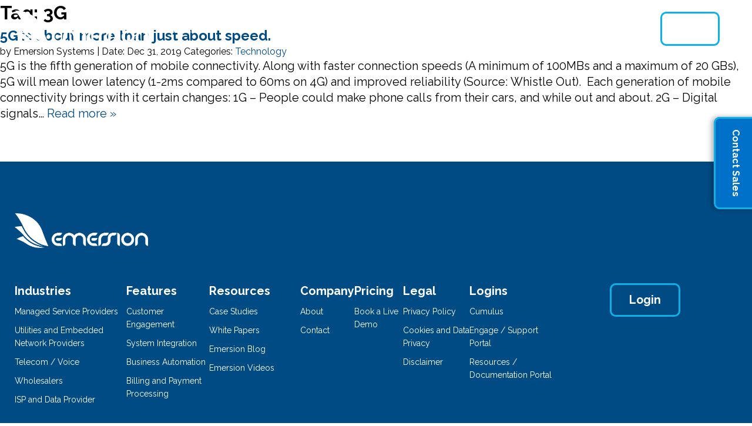

--- FILE ---
content_type: text/html; charset=UTF-8
request_url: https://www.emersion.com/blog/tag/3g/
body_size: 17020
content:
<!doctype html>
<html class="no-js" lang="">

<head>
  <meta charset="utf-8">
  <meta http-equiv="x-ua-compatible" content="ie=edge">
<script type="text/javascript">
/* <![CDATA[ */
 var gform;gform||(document.addEventListener("gform_main_scripts_loaded",function(){gform.scriptsLoaded=!0}),window.addEventListener("DOMContentLoaded",function(){gform.domLoaded=!0}),gform={domLoaded:!1,scriptsLoaded:!1,initializeOnLoaded:function(o){gform.domLoaded&&gform.scriptsLoaded?o():!gform.domLoaded&&gform.scriptsLoaded?window.addEventListener("DOMContentLoaded",o):document.addEventListener("gform_main_scripts_loaded",o)},hooks:{action:{},filter:{}},addAction:function(o,n,r,t){gform.addHook("action",o,n,r,t)},addFilter:function(o,n,r,t){gform.addHook("filter",o,n,r,t)},doAction:function(o){gform.doHook("action",o,arguments)},applyFilters:function(o){return gform.doHook("filter",o,arguments)},removeAction:function(o,n){gform.removeHook("action",o,n)},removeFilter:function(o,n,r){gform.removeHook("filter",o,n,r)},addHook:function(o,n,r,t,i){null==gform.hooks[o][n]&&(gform.hooks[o][n]=[]);var e=gform.hooks[o][n];null==i&&(i=n+"_"+e.length),gform.hooks[o][n].push({tag:i,callable:r,priority:t=null==t?10:t})},doHook:function(n,o,r){var t;if(r=Array.prototype.slice.call(r,1),null!=gform.hooks[n][o]&&((o=gform.hooks[n][o]).sort(function(o,n){return o.priority-n.priority}),o.forEach(function(o){"function"!=typeof(t=o.callable)&&(t=window[t]),"action"==n?t.apply(null,r):r[0]=t.apply(null,r)})),"filter"==n)return r[0]},removeHook:function(o,n,t,i){var r;null!=gform.hooks[o][n]&&(r=(r=gform.hooks[o][n]).filter(function(o,n,r){return!!(null!=i&&i!=o.tag||null!=t&&t!=o.priority)}),gform.hooks[o][n]=r)}}); 
/* ]]> */
</script>

  <meta name="viewport" content="width=device-width, initial-scale=1, shrink-to-fit=no"/>
  
        
  <title>3G &#8211; Emersion</title>
<meta name='robots' content='max-image-preview:large' />
<link rel='dns-prefetch' href='//www.googletagmanager.com' />
<link rel="alternate" type="application/rss+xml" title="Emersion &raquo; Feed" href="https://www.emersion.com/feed/" />
<link rel="alternate" type="application/rss+xml" title="Emersion &raquo; 3G Tag Feed" href="https://www.emersion.com/blog/tag/3g/feed/" />
<style id='wp-img-auto-sizes-contain-inline-css' type='text/css'>
img:is([sizes=auto i],[sizes^="auto," i]){contain-intrinsic-size:3000px 1500px}
/*# sourceURL=wp-img-auto-sizes-contain-inline-css */
</style>
<style id='wp-block-library-inline-css' type='text/css'>
:root{--wp-block-synced-color:#7a00df;--wp-block-synced-color--rgb:122,0,223;--wp-bound-block-color:var(--wp-block-synced-color);--wp-editor-canvas-background:#ddd;--wp-admin-theme-color:#007cba;--wp-admin-theme-color--rgb:0,124,186;--wp-admin-theme-color-darker-10:#006ba1;--wp-admin-theme-color-darker-10--rgb:0,107,160.5;--wp-admin-theme-color-darker-20:#005a87;--wp-admin-theme-color-darker-20--rgb:0,90,135;--wp-admin-border-width-focus:2px}@media (min-resolution:192dpi){:root{--wp-admin-border-width-focus:1.5px}}.wp-element-button{cursor:pointer}:root .has-very-light-gray-background-color{background-color:#eee}:root .has-very-dark-gray-background-color{background-color:#313131}:root .has-very-light-gray-color{color:#eee}:root .has-very-dark-gray-color{color:#313131}:root .has-vivid-green-cyan-to-vivid-cyan-blue-gradient-background{background:linear-gradient(135deg,#00d084,#0693e3)}:root .has-purple-crush-gradient-background{background:linear-gradient(135deg,#34e2e4,#4721fb 50%,#ab1dfe)}:root .has-hazy-dawn-gradient-background{background:linear-gradient(135deg,#faaca8,#dad0ec)}:root .has-subdued-olive-gradient-background{background:linear-gradient(135deg,#fafae1,#67a671)}:root .has-atomic-cream-gradient-background{background:linear-gradient(135deg,#fdd79a,#004a59)}:root .has-nightshade-gradient-background{background:linear-gradient(135deg,#330968,#31cdcf)}:root .has-midnight-gradient-background{background:linear-gradient(135deg,#020381,#2874fc)}:root{--wp--preset--font-size--normal:16px;--wp--preset--font-size--huge:42px}.has-regular-font-size{font-size:1em}.has-larger-font-size{font-size:2.625em}.has-normal-font-size{font-size:var(--wp--preset--font-size--normal)}.has-huge-font-size{font-size:var(--wp--preset--font-size--huge)}.has-text-align-center{text-align:center}.has-text-align-left{text-align:left}.has-text-align-right{text-align:right}.has-fit-text{white-space:nowrap!important}#end-resizable-editor-section{display:none}.aligncenter{clear:both}.items-justified-left{justify-content:flex-start}.items-justified-center{justify-content:center}.items-justified-right{justify-content:flex-end}.items-justified-space-between{justify-content:space-between}.screen-reader-text{border:0;clip-path:inset(50%);height:1px;margin:-1px;overflow:hidden;padding:0;position:absolute;width:1px;word-wrap:normal!important}.screen-reader-text:focus{background-color:#ddd;clip-path:none;color:#444;display:block;font-size:1em;height:auto;left:5px;line-height:normal;padding:15px 23px 14px;text-decoration:none;top:5px;width:auto;z-index:100000}html :where(.has-border-color){border-style:solid}html :where([style*=border-top-color]){border-top-style:solid}html :where([style*=border-right-color]){border-right-style:solid}html :where([style*=border-bottom-color]){border-bottom-style:solid}html :where([style*=border-left-color]){border-left-style:solid}html :where([style*=border-width]){border-style:solid}html :where([style*=border-top-width]){border-top-style:solid}html :where([style*=border-right-width]){border-right-style:solid}html :where([style*=border-bottom-width]){border-bottom-style:solid}html :where([style*=border-left-width]){border-left-style:solid}html :where(img[class*=wp-image-]){height:auto;max-width:100%}:where(figure){margin:0 0 1em}html :where(.is-position-sticky){--wp-admin--admin-bar--position-offset:var(--wp-admin--admin-bar--height,0px)}@media screen and (max-width:600px){html :where(.is-position-sticky){--wp-admin--admin-bar--position-offset:0px}}

/*# sourceURL=wp-block-library-inline-css */
</style><style id='wp-block-heading-inline-css' type='text/css'>
h1:where(.wp-block-heading).has-background,h2:where(.wp-block-heading).has-background,h3:where(.wp-block-heading).has-background,h4:where(.wp-block-heading).has-background,h5:where(.wp-block-heading).has-background,h6:where(.wp-block-heading).has-background{padding:1.25em 2.375em}h1.has-text-align-left[style*=writing-mode]:where([style*=vertical-lr]),h1.has-text-align-right[style*=writing-mode]:where([style*=vertical-rl]),h2.has-text-align-left[style*=writing-mode]:where([style*=vertical-lr]),h2.has-text-align-right[style*=writing-mode]:where([style*=vertical-rl]),h3.has-text-align-left[style*=writing-mode]:where([style*=vertical-lr]),h3.has-text-align-right[style*=writing-mode]:where([style*=vertical-rl]),h4.has-text-align-left[style*=writing-mode]:where([style*=vertical-lr]),h4.has-text-align-right[style*=writing-mode]:where([style*=vertical-rl]),h5.has-text-align-left[style*=writing-mode]:where([style*=vertical-lr]),h5.has-text-align-right[style*=writing-mode]:where([style*=vertical-rl]),h6.has-text-align-left[style*=writing-mode]:where([style*=vertical-lr]),h6.has-text-align-right[style*=writing-mode]:where([style*=vertical-rl]){rotate:180deg}
/*# sourceURL=https://www.emersion.com/wp-includes/blocks/heading/style.min.css */
</style>
<style id='wp-block-list-inline-css' type='text/css'>
ol,ul{box-sizing:border-box}:root :where(.wp-block-list.has-background){padding:1.25em 2.375em}
/*# sourceURL=https://www.emersion.com/wp-includes/blocks/list/style.min.css */
</style>
<style id='wp-block-paragraph-inline-css' type='text/css'>
.is-small-text{font-size:.875em}.is-regular-text{font-size:1em}.is-large-text{font-size:2.25em}.is-larger-text{font-size:3em}.has-drop-cap:not(:focus):first-letter{float:left;font-size:8.4em;font-style:normal;font-weight:100;line-height:.68;margin:.05em .1em 0 0;text-transform:uppercase}body.rtl .has-drop-cap:not(:focus):first-letter{float:none;margin-left:.1em}p.has-drop-cap.has-background{overflow:hidden}:root :where(p.has-background){padding:1.25em 2.375em}:where(p.has-text-color:not(.has-link-color)) a{color:inherit}p.has-text-align-left[style*="writing-mode:vertical-lr"],p.has-text-align-right[style*="writing-mode:vertical-rl"]{rotate:180deg}
/*# sourceURL=https://www.emersion.com/wp-includes/blocks/paragraph/style.min.css */
</style>
<style id='global-styles-inline-css' type='text/css'>
:root{--wp--preset--aspect-ratio--square: 1;--wp--preset--aspect-ratio--4-3: 4/3;--wp--preset--aspect-ratio--3-4: 3/4;--wp--preset--aspect-ratio--3-2: 3/2;--wp--preset--aspect-ratio--2-3: 2/3;--wp--preset--aspect-ratio--16-9: 16/9;--wp--preset--aspect-ratio--9-16: 9/16;--wp--preset--color--black: #000000;--wp--preset--color--cyan-bluish-gray: #abb8c3;--wp--preset--color--white: #ffffff;--wp--preset--color--pale-pink: #f78da7;--wp--preset--color--vivid-red: #cf2e2e;--wp--preset--color--luminous-vivid-orange: #ff6900;--wp--preset--color--luminous-vivid-amber: #fcb900;--wp--preset--color--light-green-cyan: #7bdcb5;--wp--preset--color--vivid-green-cyan: #00d084;--wp--preset--color--pale-cyan-blue: #8ed1fc;--wp--preset--color--vivid-cyan-blue: #0693e3;--wp--preset--color--vivid-purple: #9b51e0;--wp--preset--color--just-black: #000000;--wp--preset--color--just-white: #FFFFFF;--wp--preset--color--light-blue: #0071c8;--wp--preset--color--dark-blue: #004b84;--wp--preset--color--bright-blue: #0eb1e7;--wp--preset--color--brightest-blue: #32cfde;--wp--preset--color--medium-grey: #383838;--wp--preset--color--cyan: #00838f;--wp--preset--color--light-cyan: #4fb3bf;--wp--preset--gradient--vivid-cyan-blue-to-vivid-purple: linear-gradient(135deg,rgb(6,147,227) 0%,rgb(155,81,224) 100%);--wp--preset--gradient--light-green-cyan-to-vivid-green-cyan: linear-gradient(135deg,rgb(122,220,180) 0%,rgb(0,208,130) 100%);--wp--preset--gradient--luminous-vivid-amber-to-luminous-vivid-orange: linear-gradient(135deg,rgb(252,185,0) 0%,rgb(255,105,0) 100%);--wp--preset--gradient--luminous-vivid-orange-to-vivid-red: linear-gradient(135deg,rgb(255,105,0) 0%,rgb(207,46,46) 100%);--wp--preset--gradient--very-light-gray-to-cyan-bluish-gray: linear-gradient(135deg,rgb(238,238,238) 0%,rgb(169,184,195) 100%);--wp--preset--gradient--cool-to-warm-spectrum: linear-gradient(135deg,rgb(74,234,220) 0%,rgb(151,120,209) 20%,rgb(207,42,186) 40%,rgb(238,44,130) 60%,rgb(251,105,98) 80%,rgb(254,248,76) 100%);--wp--preset--gradient--blush-light-purple: linear-gradient(135deg,rgb(255,206,236) 0%,rgb(152,150,240) 100%);--wp--preset--gradient--blush-bordeaux: linear-gradient(135deg,rgb(254,205,165) 0%,rgb(254,45,45) 50%,rgb(107,0,62) 100%);--wp--preset--gradient--luminous-dusk: linear-gradient(135deg,rgb(255,203,112) 0%,rgb(199,81,192) 50%,rgb(65,88,208) 100%);--wp--preset--gradient--pale-ocean: linear-gradient(135deg,rgb(255,245,203) 0%,rgb(182,227,212) 50%,rgb(51,167,181) 100%);--wp--preset--gradient--electric-grass: linear-gradient(135deg,rgb(202,248,128) 0%,rgb(113,206,126) 100%);--wp--preset--gradient--midnight: linear-gradient(135deg,rgb(2,3,129) 0%,rgb(40,116,252) 100%);--wp--preset--font-size--small: 14px;--wp--preset--font-size--medium: 20px;--wp--preset--font-size--large: 1.5rem;--wp--preset--font-size--x-large: 42px;--wp--preset--font-size--normal: 1rem;--wp--preset--spacing--20: 0.44rem;--wp--preset--spacing--30: 0.67rem;--wp--preset--spacing--40: 1rem;--wp--preset--spacing--50: 1.5rem;--wp--preset--spacing--60: 2.25rem;--wp--preset--spacing--70: 3.38rem;--wp--preset--spacing--80: 5.06rem;--wp--preset--shadow--natural: 6px 6px 9px rgba(0, 0, 0, 0.2);--wp--preset--shadow--deep: 12px 12px 50px rgba(0, 0, 0, 0.4);--wp--preset--shadow--sharp: 6px 6px 0px rgba(0, 0, 0, 0.2);--wp--preset--shadow--outlined: 6px 6px 0px -3px rgb(255, 255, 255), 6px 6px rgb(0, 0, 0);--wp--preset--shadow--crisp: 6px 6px 0px rgb(0, 0, 0);}:root { --wp--style--global--content-size: 920px;--wp--style--global--wide-size: 1180px; }:where(body) { margin: 0; }.wp-site-blocks > .alignleft { float: left; margin-right: 2em; }.wp-site-blocks > .alignright { float: right; margin-left: 2em; }.wp-site-blocks > .aligncenter { justify-content: center; margin-left: auto; margin-right: auto; }:where(.wp-site-blocks) > * { margin-block-start: 24px; margin-block-end: 0; }:where(.wp-site-blocks) > :first-child { margin-block-start: 0; }:where(.wp-site-blocks) > :last-child { margin-block-end: 0; }:root { --wp--style--block-gap: 24px; }:root :where(.is-layout-flow) > :first-child{margin-block-start: 0;}:root :where(.is-layout-flow) > :last-child{margin-block-end: 0;}:root :where(.is-layout-flow) > *{margin-block-start: 24px;margin-block-end: 0;}:root :where(.is-layout-constrained) > :first-child{margin-block-start: 0;}:root :where(.is-layout-constrained) > :last-child{margin-block-end: 0;}:root :where(.is-layout-constrained) > *{margin-block-start: 24px;margin-block-end: 0;}:root :where(.is-layout-flex){gap: 24px;}:root :where(.is-layout-grid){gap: 24px;}.is-layout-flow > .alignleft{float: left;margin-inline-start: 0;margin-inline-end: 2em;}.is-layout-flow > .alignright{float: right;margin-inline-start: 2em;margin-inline-end: 0;}.is-layout-flow > .aligncenter{margin-left: auto !important;margin-right: auto !important;}.is-layout-constrained > .alignleft{float: left;margin-inline-start: 0;margin-inline-end: 2em;}.is-layout-constrained > .alignright{float: right;margin-inline-start: 2em;margin-inline-end: 0;}.is-layout-constrained > .aligncenter{margin-left: auto !important;margin-right: auto !important;}.is-layout-constrained > :where(:not(.alignleft):not(.alignright):not(.alignfull)){max-width: var(--wp--style--global--content-size);margin-left: auto !important;margin-right: auto !important;}.is-layout-constrained > .alignwide{max-width: var(--wp--style--global--wide-size);}body .is-layout-flex{display: flex;}.is-layout-flex{flex-wrap: wrap;align-items: center;}.is-layout-flex > :is(*, div){margin: 0;}body .is-layout-grid{display: grid;}.is-layout-grid > :is(*, div){margin: 0;}body{padding-top: 0px;padding-right: 0px;padding-bottom: 0px;padding-left: 0px;}a:where(:not(.wp-element-button)){text-decoration: underline;}:root :where(.wp-element-button, .wp-block-button__link){background-color: #32373c;border-width: 0;color: #fff;font-family: inherit;font-size: inherit;font-style: inherit;font-weight: inherit;letter-spacing: inherit;line-height: inherit;padding-top: calc(0.667em + 2px);padding-right: calc(1.333em + 2px);padding-bottom: calc(0.667em + 2px);padding-left: calc(1.333em + 2px);text-decoration: none;text-transform: inherit;}.has-black-color{color: var(--wp--preset--color--black) !important;}.has-cyan-bluish-gray-color{color: var(--wp--preset--color--cyan-bluish-gray) !important;}.has-white-color{color: var(--wp--preset--color--white) !important;}.has-pale-pink-color{color: var(--wp--preset--color--pale-pink) !important;}.has-vivid-red-color{color: var(--wp--preset--color--vivid-red) !important;}.has-luminous-vivid-orange-color{color: var(--wp--preset--color--luminous-vivid-orange) !important;}.has-luminous-vivid-amber-color{color: var(--wp--preset--color--luminous-vivid-amber) !important;}.has-light-green-cyan-color{color: var(--wp--preset--color--light-green-cyan) !important;}.has-vivid-green-cyan-color{color: var(--wp--preset--color--vivid-green-cyan) !important;}.has-pale-cyan-blue-color{color: var(--wp--preset--color--pale-cyan-blue) !important;}.has-vivid-cyan-blue-color{color: var(--wp--preset--color--vivid-cyan-blue) !important;}.has-vivid-purple-color{color: var(--wp--preset--color--vivid-purple) !important;}.has-just-black-color{color: var(--wp--preset--color--just-black) !important;}.has-just-white-color{color: var(--wp--preset--color--just-white) !important;}.has-light-blue-color{color: var(--wp--preset--color--light-blue) !important;}.has-dark-blue-color{color: var(--wp--preset--color--dark-blue) !important;}.has-bright-blue-color{color: var(--wp--preset--color--bright-blue) !important;}.has-brightest-blue-color{color: var(--wp--preset--color--brightest-blue) !important;}.has-medium-grey-color{color: var(--wp--preset--color--medium-grey) !important;}.has-cyan-color{color: var(--wp--preset--color--cyan) !important;}.has-light-cyan-color{color: var(--wp--preset--color--light-cyan) !important;}.has-black-background-color{background-color: var(--wp--preset--color--black) !important;}.has-cyan-bluish-gray-background-color{background-color: var(--wp--preset--color--cyan-bluish-gray) !important;}.has-white-background-color{background-color: var(--wp--preset--color--white) !important;}.has-pale-pink-background-color{background-color: var(--wp--preset--color--pale-pink) !important;}.has-vivid-red-background-color{background-color: var(--wp--preset--color--vivid-red) !important;}.has-luminous-vivid-orange-background-color{background-color: var(--wp--preset--color--luminous-vivid-orange) !important;}.has-luminous-vivid-amber-background-color{background-color: var(--wp--preset--color--luminous-vivid-amber) !important;}.has-light-green-cyan-background-color{background-color: var(--wp--preset--color--light-green-cyan) !important;}.has-vivid-green-cyan-background-color{background-color: var(--wp--preset--color--vivid-green-cyan) !important;}.has-pale-cyan-blue-background-color{background-color: var(--wp--preset--color--pale-cyan-blue) !important;}.has-vivid-cyan-blue-background-color{background-color: var(--wp--preset--color--vivid-cyan-blue) !important;}.has-vivid-purple-background-color{background-color: var(--wp--preset--color--vivid-purple) !important;}.has-just-black-background-color{background-color: var(--wp--preset--color--just-black) !important;}.has-just-white-background-color{background-color: var(--wp--preset--color--just-white) !important;}.has-light-blue-background-color{background-color: var(--wp--preset--color--light-blue) !important;}.has-dark-blue-background-color{background-color: var(--wp--preset--color--dark-blue) !important;}.has-bright-blue-background-color{background-color: var(--wp--preset--color--bright-blue) !important;}.has-brightest-blue-background-color{background-color: var(--wp--preset--color--brightest-blue) !important;}.has-medium-grey-background-color{background-color: var(--wp--preset--color--medium-grey) !important;}.has-cyan-background-color{background-color: var(--wp--preset--color--cyan) !important;}.has-light-cyan-background-color{background-color: var(--wp--preset--color--light-cyan) !important;}.has-black-border-color{border-color: var(--wp--preset--color--black) !important;}.has-cyan-bluish-gray-border-color{border-color: var(--wp--preset--color--cyan-bluish-gray) !important;}.has-white-border-color{border-color: var(--wp--preset--color--white) !important;}.has-pale-pink-border-color{border-color: var(--wp--preset--color--pale-pink) !important;}.has-vivid-red-border-color{border-color: var(--wp--preset--color--vivid-red) !important;}.has-luminous-vivid-orange-border-color{border-color: var(--wp--preset--color--luminous-vivid-orange) !important;}.has-luminous-vivid-amber-border-color{border-color: var(--wp--preset--color--luminous-vivid-amber) !important;}.has-light-green-cyan-border-color{border-color: var(--wp--preset--color--light-green-cyan) !important;}.has-vivid-green-cyan-border-color{border-color: var(--wp--preset--color--vivid-green-cyan) !important;}.has-pale-cyan-blue-border-color{border-color: var(--wp--preset--color--pale-cyan-blue) !important;}.has-vivid-cyan-blue-border-color{border-color: var(--wp--preset--color--vivid-cyan-blue) !important;}.has-vivid-purple-border-color{border-color: var(--wp--preset--color--vivid-purple) !important;}.has-just-black-border-color{border-color: var(--wp--preset--color--just-black) !important;}.has-just-white-border-color{border-color: var(--wp--preset--color--just-white) !important;}.has-light-blue-border-color{border-color: var(--wp--preset--color--light-blue) !important;}.has-dark-blue-border-color{border-color: var(--wp--preset--color--dark-blue) !important;}.has-bright-blue-border-color{border-color: var(--wp--preset--color--bright-blue) !important;}.has-brightest-blue-border-color{border-color: var(--wp--preset--color--brightest-blue) !important;}.has-medium-grey-border-color{border-color: var(--wp--preset--color--medium-grey) !important;}.has-cyan-border-color{border-color: var(--wp--preset--color--cyan) !important;}.has-light-cyan-border-color{border-color: var(--wp--preset--color--light-cyan) !important;}.has-vivid-cyan-blue-to-vivid-purple-gradient-background{background: var(--wp--preset--gradient--vivid-cyan-blue-to-vivid-purple) !important;}.has-light-green-cyan-to-vivid-green-cyan-gradient-background{background: var(--wp--preset--gradient--light-green-cyan-to-vivid-green-cyan) !important;}.has-luminous-vivid-amber-to-luminous-vivid-orange-gradient-background{background: var(--wp--preset--gradient--luminous-vivid-amber-to-luminous-vivid-orange) !important;}.has-luminous-vivid-orange-to-vivid-red-gradient-background{background: var(--wp--preset--gradient--luminous-vivid-orange-to-vivid-red) !important;}.has-very-light-gray-to-cyan-bluish-gray-gradient-background{background: var(--wp--preset--gradient--very-light-gray-to-cyan-bluish-gray) !important;}.has-cool-to-warm-spectrum-gradient-background{background: var(--wp--preset--gradient--cool-to-warm-spectrum) !important;}.has-blush-light-purple-gradient-background{background: var(--wp--preset--gradient--blush-light-purple) !important;}.has-blush-bordeaux-gradient-background{background: var(--wp--preset--gradient--blush-bordeaux) !important;}.has-luminous-dusk-gradient-background{background: var(--wp--preset--gradient--luminous-dusk) !important;}.has-pale-ocean-gradient-background{background: var(--wp--preset--gradient--pale-ocean) !important;}.has-electric-grass-gradient-background{background: var(--wp--preset--gradient--electric-grass) !important;}.has-midnight-gradient-background{background: var(--wp--preset--gradient--midnight) !important;}.has-small-font-size{font-size: var(--wp--preset--font-size--small) !important;}.has-medium-font-size{font-size: var(--wp--preset--font-size--medium) !important;}.has-large-font-size{font-size: var(--wp--preset--font-size--large) !important;}.has-x-large-font-size{font-size: var(--wp--preset--font-size--x-large) !important;}.has-normal-font-size{font-size: var(--wp--preset--font-size--normal) !important;}
/*# sourceURL=global-styles-inline-css */
</style>

<link rel='stylesheet' id='wpa-css-css' href='https://www.emersion.com/wp-content/plugins/honeypot/includes/css/wpa.css?ver=2.2.12' type='text/css' media='all' />
<style id='generateblocks-inline-css' type='text/css'>
.gb-container .wp-block-image img{vertical-align:middle;}.gb-grid-wrapper .wp-block-image{margin-bottom:0;}.gb-highlight{background:none;}
/*# sourceURL=generateblocks-inline-css */
</style>
<link rel='stylesheet' id='gutendev-styles-css' href='https://www.emersion.com/wp-content/themes/emersion/dist/main.bundle.css?ver=1723531682' type='text/css' media='all' />
<link rel='stylesheet' id='gutendev-print-css' href='https://www.emersion.com/wp-content/themes/emersion/dist/print.css?ver=1723531682' type='text/css' media='print' />
<script type="text/javascript" src="https://www.emersion.com/wp-includes/js/jquery/jquery.min.js?ver=3.7.1" id="jquery-core-js"></script>
<script type="text/javascript" src="https://www.emersion.com/wp-includes/js/jquery/jquery-migrate.min.js?ver=3.4.1" id="jquery-migrate-js"></script>

<!-- Google tag (gtag.js) snippet added by Site Kit -->

<!-- Google Analytics snippet added by Site Kit -->
<script type="text/javascript" src="https://www.googletagmanager.com/gtag/js?id=GT-TQS6V3ZH" id="google_gtagjs-js" async></script>
<script type="text/javascript" id="google_gtagjs-js-after">
/* <![CDATA[ */
window.dataLayer = window.dataLayer || [];function gtag(){dataLayer.push(arguments);}
gtag("set","linker",{"domains":["www.emersion.com"]});
gtag("js", new Date());
gtag("set", "developer_id.dZTNiMT", true);
gtag("config", "GT-TQS6V3ZH");
 window._googlesitekit = window._googlesitekit || {}; window._googlesitekit.throttledEvents = []; window._googlesitekit.gtagEvent = (name, data) => { var key = JSON.stringify( { name, data } ); if ( !! window._googlesitekit.throttledEvents[ key ] ) { return; } window._googlesitekit.throttledEvents[ key ] = true; setTimeout( () => { delete window._googlesitekit.throttledEvents[ key ]; }, 5 ); gtag( "event", name, { ...data, event_source: "site-kit" } ); } 
//# sourceURL=google_gtagjs-js-after
/* ]]> */
</script>

<!-- End Google tag (gtag.js) snippet added by Site Kit -->
<script type="text/javascript" id="wpstg-global-js-extra">
/* <![CDATA[ */
var wpstg = {"nonce":"9952e91d73"};
//# sourceURL=wpstg-global-js-extra
/* ]]> */
</script>
<script type="text/javascript" src="https://www.emersion.com/wp-content/plugins/wp-staging/assets/js/dist/wpstg-blank-loader.min.js?ver=6.9" id="wpstg-global-js"></script>
<script type="text/javascript" src="https://www.emersion.com/wp-content/themes/emersion/dist/site_header.bundle.js?ver=1723531682" id="gutendev-header-bundle-js"></script>
<link rel="https://api.w.org/" href="https://www.emersion.com/wp-json/" /><link rel="alternate" title="JSON" type="application/json" href="https://www.emersion.com/wp-json/wp/v2/tags/55" /><meta name="generator" content="Site Kit by Google 1.133.0" /><script src="https://cdnapp.websitepolicies.com/widgets/cookies/03hwd4rs.js" defer></script>

<!-- Start of Async Drift Code -->
<script>
"use strict";

!function() {
  var t = window.driftt = window.drift = window.driftt || [];
  if (!t.init) {
    if (t.invoked) return void (window.console && console.error && console.error("Drift snippet included twice."));
    t.invoked = !0, t.methods = [ "identify", "config", "track", "reset", "debug", "show", "ping", "page", "hide", "off", "on" ], 
    t.factory = function(e) {
      return function() {
        var n = Array.prototype.slice.call(arguments);
        return n.unshift(e), t.push(n), t;
      };
    }, t.methods.forEach(function(e) {
      t[e] = t.factory(e);
    }), t.load = function(t) {
      var e = 3e5, n = Math.ceil(new Date() / e) * e, o = document.createElement("script");
      o.type = "text/javascript", o.async = !0, o.crossorigin = "anonymous", o.src = "https://js.driftt.com/include/" + n + "/" + t + ".js";
      var i = document.getElementsByTagName("script")[0];
      i.parentNode.insertBefore(o, i);
    };
  }
}();
drift.SNIPPET_VERSION = '0.3.1';
drift.load('mfhshu9w5dy7');
</script>
<!-- End of Async Drift Code -->

		<script>
		(function(h,o,t,j,a,r){
			h.hj=h.hj||function(){(h.hj.q=h.hj.q||[]).push(arguments)};
			h._hjSettings={hjid:5109142,hjsv:5};
			a=o.getElementsByTagName('head')[0];
			r=o.createElement('script');r.async=1;
			r.src=t+h._hjSettings.hjid+j+h._hjSettings.hjsv;
			a.appendChild(r);
		})(window,document,'//static.hotjar.com/c/hotjar-','.js?sv=');
		</script>
		<script type="text/javascript">var ajaxurl = "https://www.emersion.com/wp-admin/admin-ajax.php";var piotnetgridRestURL = "https://www.emersion.com/wp-json/piotnetgrid/v1/refresh";var piotnetgridWpcontentURL = "https://www.emersion.com/wp-content";window["cache_files"] = [];</script><style>@keyframes piotnetfadein {0% { opacity: 0} 90% { opacity: 0} 100% { opacity: 1}} .piotnetgrid-fadein {animation: piotnetfadein 0.6s;}</style>
<!-- Google Tag Manager snippet added by Site Kit -->
<script type="text/javascript">
/* <![CDATA[ */

			( function( w, d, s, l, i ) {
				w[l] = w[l] || [];
				w[l].push( {'gtm.start': new Date().getTime(), event: 'gtm.js'} );
				var f = d.getElementsByTagName( s )[0],
					j = d.createElement( s ), dl = l != 'dataLayer' ? '&l=' + l : '';
				j.async = true;
				j.src = 'https://www.googletagmanager.com/gtm.js?id=' + i + dl;
				f.parentNode.insertBefore( j, f );
			} )( window, document, 'script', 'dataLayer', 'GTM-WCSD8LFF' );
			
/* ]]> */
</script>

<!-- End Google Tag Manager snippet added by Site Kit -->
<link rel="icon" href="https://www.emersion.com/wp-content/uploads/2023/01/cropped-emersion-favicon-Edited-32x32.png" sizes="32x32" />
<link rel="icon" href="https://www.emersion.com/wp-content/uploads/2023/01/cropped-emersion-favicon-Edited-192x192.png" sizes="192x192" />
<link rel="apple-touch-icon" href="https://www.emersion.com/wp-content/uploads/2023/01/cropped-emersion-favicon-Edited-180x180.png" />
<meta name="msapplication-TileImage" content="https://www.emersion.com/wp-content/uploads/2023/01/cropped-emersion-favicon-Edited-270x270.png" />
		<style type="text/css" id="wp-custom-css">
			:root :where(a:where(:not(.wp-element-button))) {
    text-decoration: none;
}

.editor-content ul.wp-block-latest-posts.is-grid li:before{
	display: none;
}

.c-buttongroup.alignfull.buttons-alignleft .c-buttongroup-inner{
	justify-content: flex-start;
}

.c-buttongroup.alignfull.buttons-alignleft .c-buttongroup-inner .c-btn-primary a{
	min-width: 287.5px;
}

.c-section-nav ul li a{
	font-size: 15px;
}

.c-section-nav ul li a{
	white-space: nowrap;
}

.c-navbar .o-wrapper{
	max-width: 1500px;
    width: 100%;
    overflow-x: auto;
}

.piotnetgrid{
	height: 100%;
}

.c-copywrite .separator {
    margin: 0 8px; /* This adds 8px of space to the left and right of the separator */
}		</style>
		  <link rel="preconnect" href="https://fonts.googleapis.com">
<link rel="preconnect" href="https://fonts.gstatic.com" crossorigin>
<link href="https://fonts.googleapis.com/css2?family=Raleway:wght@400;700&family=Roboto:wght@700&display=swap" rel="stylesheet">
    <link rel='stylesheet' id='gform_basic-css' href='https://www.emersion.com/wp-content/plugins/gravityforms/assets/css/dist/basic.min.css?ver=2.8.18' type='text/css' media='all' />
<link rel='stylesheet' id='gform_theme_components-css' href='https://www.emersion.com/wp-content/plugins/gravityforms/assets/css/dist/theme-components.min.css?ver=2.8.18' type='text/css' media='all' />
<link rel='stylesheet' id='gform_theme_ie11-css' href='https://www.emersion.com/wp-content/plugins/gravityforms/assets/css/dist/theme-ie11.min.css?ver=2.8.18' type='text/css' media='all' />
<link rel='stylesheet' id='gform_theme-css' href='https://www.emersion.com/wp-content/plugins/gravityforms/assets/css/dist/theme.min.css?ver=2.8.18' type='text/css' media='all' />
</head>

<body class="archive tag tag-3g tag-55 wp-embed-responsive wp-theme-emersion 3g piotnetgrid-edit" itemscope itemtype="https://schema.org/WebPage">
<div class="c-contact-btn">
  <a href="/contact">Contact Sales</a>
</div>
  <header id="c-page-header" class="o-section c-page-header" role="banner" itemscope itemtype="https://schema.org/WPHeader">
    <div class="o-wrapper-wide  u-relative">
      <div class="c-logo-main">
  <a href="/" rel="nofollow">
    <img width="227" height="59" src="https://www.emersion.com/wp-content/themes/emersion/img/logo-white.svg" alt="Emersion" />
  </a>
</div> <!-- /c-main-logo -->      <nav id="site-navigation" class="c-main-navigation" role="navigation" itemscope itemtype="https://schema.org/SiteNavigationElement">

  <ul id="menu-main-menu" class="c-main-menu"><li id="menu-item-374" class="menu-item menu-item-type-post_type menu-item-object-page menu-item-has-children menu-item-374"><a href="https://www.emersion.com/industries/">Industries</a>
<ul class="sub-menu">
	<li id="menu-item-2130" class="menu-item menu-item-type-post_type menu-item-object-page menu-item-2130"><a href="https://www.emersion.com/industries/msps/">Managed Service Providers</a></li>
	<li id="menu-item-2140" class="menu-item menu-item-type-post_type menu-item-object-page menu-item-2140"><a href="https://www.emersion.com/industries/telecom/">Telecom / Voice</a></li>
	<li id="menu-item-2138" class="menu-item menu-item-type-post_type menu-item-object-page menu-item-2138"><a href="https://www.emersion.com/industries/utilities/">Utilities</a></li>
	<li id="menu-item-2137" class="menu-item menu-item-type-post_type menu-item-object-page menu-item-2137"><a href="https://www.emersion.com/industries/wholesalers/">Wholesalers</a></li>
	<li id="menu-item-2143" class="menu-item menu-item-type-post_type menu-item-object-page menu-item-2143"><a href="https://www.emersion.com/industries/isps/">ISP / Data Provider</a></li>
</ul>
</li>
<li id="menu-item-54" class="menu-item menu-item-type-post_type menu-item-object-page menu-item-has-children menu-item-54"><a href="https://www.emersion.com/features/">Features</a>
<ul class="sub-menu">
	<li id="menu-item-2162" class="menu-item menu-item-type-post_type menu-item-object-page menu-item-2162"><a href="https://www.emersion.com/features/customer-engagement/">Customer Engagement</a></li>
	<li id="menu-item-2163" class="menu-item menu-item-type-post_type menu-item-object-page menu-item-2163"><a href="https://www.emersion.com/features/system-integrations/">System Integrations</a></li>
	<li id="menu-item-2530" class="menu-item menu-item-type-post_type menu-item-object-page menu-item-2530"><a href="https://www.emersion.com/features/business-automation/">Business Automation</a></li>
	<li id="menu-item-2166" class="menu-item menu-item-type-post_type menu-item-object-page menu-item-2166"><a href="https://www.emersion.com/features/billing-automation/">Billing Automation</a></li>
	<li id="menu-item-2165" class="menu-item menu-item-type-post_type menu-item-object-page menu-item-2165"><a href="https://www.emersion.com/features/payment-processing/">Payment Processing</a></li>
	<li id="menu-item-2167" class="menu-item menu-item-type-post_type menu-item-object-page menu-item-2167"><a href="https://www.emersion.com/features/nbn-provisioning/">NBN Provisioning</a></li>
</ul>
</li>
<li id="menu-item-2116" class="menu-item menu-item-type-post_type menu-item-object-page menu-item-has-children menu-item-2116"><a href="https://www.emersion.com/integrations/">Integrations</a>
<ul class="sub-menu">
	<li id="menu-item-2126" class="menu-item menu-item-type-custom menu-item-object-custom menu-item-2126"><a href="https://www.emersion.com/integrations/?_cat_filter=featured">Featured</a></li>
	<li id="menu-item-2120" class="menu-item menu-item-type-custom menu-item-object-custom menu-item-2120"><a href="https://www.emersion.com/integrations/?_cat_filter=msp">Managed Service Providers</a></li>
	<li id="menu-item-4920" class="menu-item menu-item-type-custom menu-item-object-custom menu-item-4920"><a href="https://www.emersion.com/integrations/?_cat_filter=software-license">Software License</a></li>
	<li id="menu-item-4917" class="menu-item menu-item-type-custom menu-item-object-custom menu-item-4917"><a href="https://www.emersion.com/integrations/?_cat_filter=telecom">Telecom / Voice</a></li>
	<li id="menu-item-4919" class="menu-item menu-item-type-custom menu-item-object-custom menu-item-4919"><a href="https://www.emersion.com/integrations/?_cat_filter=data-services">Data Services</a></li>
	<li id="menu-item-2122" class="menu-item menu-item-type-custom menu-item-object-custom menu-item-2122"><a href="https://www.emersion.com/integrations/?_cat_filter=utilities">Utilities</a></li>
	<li id="menu-item-4918" class="menu-item menu-item-type-custom menu-item-object-custom menu-item-4918"><a href="https://www.emersion.com/integrations/?_cat_filter=payment">Payment</a></li>
</ul>
</li>
<li id="menu-item-2990" class="menu-item menu-item-type-custom menu-item-object-custom menu-item-has-children menu-item-2990"><a href="https://www.emersion.com/pricing-3/">Pricing</a>
<ul class="sub-menu">
	<li id="menu-item-2115" class="menu-item menu-item-type-post_type menu-item-object-page menu-item-2115"><a href="https://www.emersion.com/demo/">Book a Live Demo</a></li>
</ul>
</li>
<li id="menu-item-52" class="menu-item menu-item-type-post_type menu-item-object-page menu-item-52"><a href="https://www.emersion.com/about/">About</a></li>
<li id="menu-item-51" class="menu-item menu-item-type-post_type menu-item-object-page menu-item-has-children menu-item-51"><a href="https://www.emersion.com/resources/">Resources</a>
<ul class="sub-menu">
	<li id="menu-item-56" class="menu-item menu-item-type-post_type menu-item-object-page menu-item-56"><a href="https://www.emersion.com/emersion-videos/">Videos</a></li>
	<li id="menu-item-58" class="menu-item menu-item-type-post_type menu-item-object-page menu-item-58"><a href="https://www.emersion.com/white-papers/">White Papers</a></li>
	<li id="menu-item-136" class="menu-item menu-item-type-post_type menu-item-object-page menu-item-136"><a href="https://www.emersion.com/podcasts/">Podcasts</a></li>
	<li id="menu-item-57" class="menu-item menu-item-type-post_type menu-item-object-page menu-item-57"><a href="https://www.emersion.com/blog/">Blog</a></li>
	<li id="menu-item-59" class="menu-item menu-item-type-post_type menu-item-object-page menu-item-59"><a href="https://www.emersion.com/case-studies/">Case Studies</a></li>
	<li id="menu-item-2099" class="menu-item menu-item-type-post_type menu-item-object-page menu-item-2099"><a href="https://www.emersion.com/brand-kit/">Brand Kit</a></li>
	<li id="menu-item-4916" class="menu-item menu-item-type-post_type menu-item-object-page menu-item-4916"><a href="https://www.emersion.com/legal/">Legal</a></li>
</ul>
</li>
<li id="menu-item-50" class="menu-item menu-item-type-post_type menu-item-object-page menu-item-50"><a href="https://www.emersion.com/contact/">Contact</a></li>
<li id="menu-item-60" class="c-menu-btn menu-item menu-item-type-custom menu-item-object-custom menu-item-60"><a target="_blank" href="https://cumulus.emersion.com/">Login</a></li>
</ul></nav>
      <nav class="c-tertiary-navigation" role="navigation">
  </nav>      <div class="c-modal-nav-button-wrap">
        <a class="toggle hc-nav-trigger mobile-nav" href="#" role="button" aria-label="Open Menu" aria-controls="hc-nav-1" aria-expanded="false">
          <svg xmlns="http://www.w3.org/2000/svg" width="1em" height="1em" preserveAspectRatio="xMidYMid meet" viewBox="0 0 512 512"><path fill="currentColor" d="M32 96v64h448V96H32zm0 128v64h448v-64H32zm0 128v64h448v-64H32z"/></svg>
        </a>
      </div>
    </div>
    <!-- /o-wrapper-wide-->
  </header> 
  <!-- /c-page-header -->

<div class="o-layout-row">
  <main class="o-wrapper-wide" role="main" itemscope itemprop="mainContentOfPage" itemtype="https://schema.org/WebPageElement">
    <h1 class="">Tag: <span>3G</span></h1>          <article class="post-689 post type-post status-publish format-standard has-post-thumbnail hentry category-technology tag-1g tag-2g tag-3g tag-4g tag-5g tag-australia tag-cell-phones tag-dumb-devices tag-iop tag-iot tag-mobile-phones tag-new-zealand tag-phones tag-self-driving-cars tag-singapore" role="article">
        <header class="c-article-header">
          <h2><a href="https://www.emersion.com/blog/technology/5g-its-not-just-about-speed-anymore/" rel="bookmark" title="5G is about more than just about speed.">5G is about more than just about speed.</a></h2>
          <div class="c-entry-meta">
  <span class="entry-meta-author" itemprop="author" itemscope itemptype="https://schema.org/Person">by Emersion Systems |</span>
  <span>Date: <time datetime="2019-12-31" itemprop="datePublished">Dec 31, 2019</time></span>
  <span class="c-entry-meta-categories">Categories: <a href="https://www.emersion.com/blog/category/technology/" rel="category tag">Technology</a></span>
</div> <!-- /entry-meta -->        </header>
        <!-- /article-header -->
        <section class="c-excerpt-content">
          <p>5G is the fifth generation of mobile connectivity. Along with faster connection speeds (A minimum of 100MBs and a maximum of 20 GBs), 5G will mean lower latency (1-2ms compared to 60ms on 4G) and improved reliability (Source: Whistle Out).  Each generation of mobile connectivity brings with it certain changes: 1G – People could make phone calls from their cars, and while out and about. 2G – Digital signals&#8230;  <a class="excerpt-read-more" href="https://www.emersion.com/blog/technology/5g-its-not-just-about-speed-anymore/" title="Read 5G is about more than just about speed."><span>Read more &raquo;</span></a></p>
        </section>
        <!-- /c-excerpt-content -->
      </article>
      <!-- /article -->
    
      <nav class="c-post-nav">
  <ul class="">
    <li class="post-nav-prev"></li>
    <li class="post-nav-next"></li>
  </ul>
</nav> <!-- /post-nav -->
        
    <div class="c-sidebar-content" role="complementary" itemscope itemtype="https://schema.org/WPSideBar">
      <div id="block-7" class="widget  clearfix  widget_block"><div class="widget-wrap"><div></div></div></div>  </div>
<!-- /sidebar-content -->
  </main>
</div>
<!-- /layout-row-->

  <footer class="o-section c-page-footer" role="contentinfo" itemscope itemtype="https://schema.org/WPFooter">

  <div class="o-wrapper">
  <img class="c-logo-footer" width="227" height="59" src="https://www.emersion.com/wp-content/themes/emersion/img/logo-white.svg" alt="Emersion" />

 <div class="c-footer-top">
   <div class="c-footer-menu-container"> <ul id="menu-footer" class="c-footer-menu"><li id="menu-item-375" class="menu-item menu-item-type-post_type menu-item-object-page menu-item-has-children menu-item-375"><a href="https://www.emersion.com/industries/">Industries</a>
<ul class="sub-menu">
	<li id="menu-item-71" class="menu-item menu-item-type-custom menu-item-object-custom menu-item-71"><a href="https://www.emersion.com/industries/msps/">Managed Service Providers</a></li>
	<li id="menu-item-377" class="menu-item menu-item-type-custom menu-item-object-custom menu-item-377"><a href="https://www.emersion.com/industries/utilities/">Utilities and Embedded Network Providers</a></li>
	<li id="menu-item-376" class="menu-item menu-item-type-custom menu-item-object-custom menu-item-376"><a href="https://www.emersion.com/industries/telecom/">Telecom / Voice</a></li>
	<li id="menu-item-72" class="menu-item menu-item-type-custom menu-item-object-custom menu-item-72"><a href="https://www.emersion.com/industries/wholesalers/">Wholesalers</a></li>
	<li id="menu-item-378" class="menu-item menu-item-type-custom menu-item-object-custom menu-item-378"><a href="https://www.emersion.com/industries/isps/">ISP and Data Provider</a></li>
</ul>
</li>
<li id="menu-item-69" class="menu-item menu-item-type-post_type menu-item-object-page menu-item-has-children menu-item-69"><a href="https://www.emersion.com/features/">Features</a>
<ul class="sub-menu">
	<li id="menu-item-379" class="menu-item menu-item-type-custom menu-item-object-custom menu-item-379"><a href="https://www.emersion.com/features/customer-engagement/">Customer Engagement</a></li>
	<li id="menu-item-380" class="menu-item menu-item-type-custom menu-item-object-custom menu-item-380"><a href="https://www.emersion.com/features/system-integrations/">System Integration</a></li>
	<li id="menu-item-381" class="menu-item menu-item-type-custom menu-item-object-custom menu-item-381"><a href="https://www.emersion.com/features/business-automation/">Business Automation</a></li>
	<li id="menu-item-382" class="menu-item menu-item-type-custom menu-item-object-custom menu-item-382"><a href="https://www.emersion.com/features/billing-automation/">Billing and Payment Processing</a></li>
</ul>
</li>
<li id="menu-item-62" class="menu-item menu-item-type-post_type menu-item-object-page menu-item-has-children menu-item-62"><a href="https://www.emersion.com/resources/">Resources</a>
<ul class="sub-menu">
	<li id="menu-item-66" class="menu-item menu-item-type-post_type menu-item-object-page menu-item-66"><a href="https://www.emersion.com/case-studies/">Case Studies</a></li>
	<li id="menu-item-65" class="menu-item menu-item-type-post_type menu-item-object-page menu-item-65"><a href="https://www.emersion.com/white-papers/">White Papers</a></li>
	<li id="menu-item-64" class="menu-item menu-item-type-post_type menu-item-object-page menu-item-64"><a href="https://www.emersion.com/blog/">Emersion Blog</a></li>
	<li id="menu-item-63" class="menu-item menu-item-type-post_type menu-item-object-page menu-item-63"><a href="https://www.emersion.com/emersion-videos/">Emersion Videos</a></li>
</ul>
</li>
<li id="menu-item-4688" class="menu-item menu-item-type-custom menu-item-object-custom menu-item-has-children menu-item-4688"><a href="#">Company</a>
<ul class="sub-menu">
	<li id="menu-item-67" class="menu-item menu-item-type-post_type menu-item-object-page menu-item-67"><a href="https://www.emersion.com/about/">About</a></li>
	<li id="menu-item-61" class="menu-item menu-item-type-post_type menu-item-object-page menu-item-61"><a href="https://www.emersion.com/contact/">Contact</a></li>
</ul>
</li>
<li id="menu-item-2989" class="menu-item menu-item-type-custom menu-item-object-custom menu-item-has-children menu-item-2989"><a href="https://www.emersion.com/pricing-3/">Pricing</a>
<ul class="sub-menu">
	<li id="menu-item-4695" class="menu-item menu-item-type-post_type menu-item-object-page menu-item-4695"><a href="https://www.emersion.com/demo/">Book a Live Demo</a></li>
</ul>
</li>
<li id="menu-item-4912" class="menu-item menu-item-type-post_type menu-item-object-page menu-item-has-children menu-item-4912"><a href="https://www.emersion.com/legal/">Legal</a>
<ul class="sub-menu">
	<li id="menu-item-4915" class="menu-item menu-item-type-post_type menu-item-object-page menu-item-privacy-policy menu-item-4915"><a rel="privacy-policy" href="https://www.emersion.com/legal/privacy-policy/">Privacy Policy</a></li>
	<li id="menu-item-4914" class="menu-item menu-item-type-post_type menu-item-object-page menu-item-4914"><a href="https://www.emersion.com/legal/cookies-and-data-privacy/">Cookies and Data Privacy</a></li>
	<li id="menu-item-4913" class="menu-item menu-item-type-post_type menu-item-object-page menu-item-4913"><a href="https://www.emersion.com/legal/disclaimer/">Disclaimer</a></li>
</ul>
</li>
<li id="menu-item-4690" class="menu-item menu-item-type-custom menu-item-object-custom menu-item-has-children menu-item-4690"><a href="#">Logins</a>
<ul class="sub-menu">
	<li id="menu-item-4691" class="menu-item menu-item-type-custom menu-item-object-custom menu-item-4691"><a href="https://cumulus.emersion.com/">Cumulus</a></li>
	<li id="menu-item-4692" class="menu-item menu-item-type-custom menu-item-object-custom menu-item-4692"><a href="https://engage.emersion.com">Engage / Support Portal</a></li>
	<li id="menu-item-4693" class="menu-item menu-item-type-custom menu-item-object-custom menu-item-4693"><a href="https://resources.emersion.com/">Resources / Documentation Portal</a></li>
</ul>
</li>
</ul></div>
   <div class="c-footer-login-container">
    <div class="c-btn-primary c-btn-bright">
      <a target="_blank" href="https://cumulus.emersion.com/">Login</a>
    </div>
   </div>
 </div>
  </div>
  
  <div class="c-lower-footer">
  <div class="o-wrapper">

      
        <div class="c-social-connect">
          <div class="c-newsletter">
            <script type="text/javascript"></script>
                <div class='gf_browser_chrome gform_wrapper gravity-theme gform-theme--no-framework' data-form-theme='gravity-theme' data-form-index='0' id='gform_wrapper_2' ><div id='gf_2' class='gform_anchor' tabindex='-1'></div><form method='post' enctype='multipart/form-data' target='gform_ajax_frame_2' id='gform_2'  action='/blog/tag/3g/#gf_2' data-formid='2' novalidate>
                        <div class='gform-body gform_body'><div id='gform_fields_2' class='gform_fields top_label form_sublabel_below description_below validation_below'><fieldset id="field_2_3" class="gfield gfield--type-name gfield--input-type-name gfield--width-third field_sublabel_hidden_label gfield--no-description field_description_below hidden_label field_validation_below gfield_visibility_visible"  data-js-reload="field_2_3" ><legend class='gfield_label gform-field-label gfield_label_before_complex' >Name</legend><div class='ginput_complex ginput_container ginput_container--name no_prefix has_first_name no_middle_name has_last_name no_suffix gf_name_has_2 ginput_container_name gform-grid-row' id='input_2_3'>
                            
                            <span id='input_2_3_3_container' class='name_first gform-grid-col gform-grid-col--size-auto' >
                                                    <input type='text' name='input_3.3' id='input_2_3_3' value=''   aria-required='false'   placeholder='First Name'  />
                                                    <label for='input_2_3_3' class='gform-field-label gform-field-label--type-sub hidden_sub_label screen-reader-text'>First</label>
                                                </span>
                            
                            <span id='input_2_3_6_container' class='name_last gform-grid-col gform-grid-col--size-auto' >
                                                    <input type='text' name='input_3.6' id='input_2_3_6' value=''   aria-required='false'   placeholder='Last Name'  />
                                                    <label for='input_2_3_6' class='gform-field-label gform-field-label--type-sub hidden_sub_label screen-reader-text'>Last</label>
                                                </span>
                            
                        </div></fieldset><div id="field_2_1" class="gfield gfield--type-email gfield--input-type-email gfield--width-third gfield_contains_required field_sublabel_below gfield--no-description field_description_below hidden_label field_validation_below gfield_visibility_visible"  data-js-reload="field_2_1" ><label class='gfield_label gform-field-label' for='input_2_1'>Email<span class="gfield_required"><span class="gfield_required gfield_required_text">(Required)</span></span></label><div class='ginput_container ginput_container_email'>
                            <input name='input_1' id='input_2_1' type='email' value='' class='large'   placeholder='Enter your email to stay up-to-date' aria-required="true" aria-invalid="false"  />
                        </div></div><div id="field_submit" class="gfield gfield--type-submit gfield--width-third field_sublabel_below gfield--no-description field_description_below field_validation_below gfield_visibility_visible"  data-field-class="gform_editor_submit_container" data-field-position="inline" data-js-reload="true" ><input type='image' src='https://www.emersion.com/wp-content/uploads/2024/08/Subscribe-2.png' id='gform_submit_button_2' class='gform-button gform-button--white  button gform_image_button' alt='Submit'  onclick='if(window["gf_submitting_2"]){return false;}  if( !jQuery("#gform_2")[0].checkValidity || jQuery("#gform_2")[0].checkValidity()){window["gf_submitting_2"]=true;}  ' onkeypress='if( event.keyCode == 13 ){ if(window["gf_submitting_2"]){return false;} if( !jQuery("#gform_2")[0].checkValidity || jQuery("#gform_2")[0].checkValidity()){window["gf_submitting_2"]=true;}  jQuery("#gform_2").trigger("submit",[true]); }' /></div><div id="field_2_4" class="gfield gfield--type-honeypot gform_validation_container field_sublabel_below gfield--has-description field_description_below field_validation_below gfield_visibility_visible"  data-js-reload="field_2_4" ><label class='gfield_label gform-field-label' for='input_2_4'>Comments</label><div class='ginput_container'><input name='input_4' id='input_2_4' type='text' value='' autocomplete='new-password'/></div><div class='gfield_description' id='gfield_description_2_4'>This field is for validation purposes and should be left unchanged.</div></div></div></div>
        <div class='gform_footer top_label'>  <input type='hidden' name='gform_ajax' value='form_id=2&amp;title=&amp;description=&amp;tabindex=0&amp;theme=gravity-theme' />
            <input type='hidden' class='gform_hidden' name='is_submit_2' value='1' />
            <input type='hidden' class='gform_hidden' name='gform_submit' value='2' />
            
            <input type='hidden' class='gform_hidden' name='gform_unique_id' value='' />
            <input type='hidden' class='gform_hidden' name='state_2' value='WyJbXSIsIjY5ZmQ1ZTY2Y2YzMjEzYmNjOWM1Yjc0YmNiOTExNjFjIl0=' />
            <input type='hidden' class='gform_hidden' name='gform_target_page_number_2' id='gform_target_page_number_2' value='0' />
            <input type='hidden' class='gform_hidden' name='gform_source_page_number_2' id='gform_source_page_number_2' value='1' />
            <input type='hidden' name='gform_field_values' value='' />
            
        </div>
                        <p style="display: none !important;" class="akismet-fields-container" data-prefix="ak_"><label>&#916;<textarea name="ak_hp_textarea" cols="45" rows="8" maxlength="100"></textarea></label><input type="hidden" id="ak_js_1" name="ak_js" value="18"/><script>document.getElementById( "ak_js_1" ).setAttribute( "value", ( new Date() ).getTime() );</script></p></form>
                        </div>
		                <iframe style='display:none;width:0px;height:0px;' src='about:blank' name='gform_ajax_frame_2' id='gform_ajax_frame_2' title='This iframe contains the logic required to handle Ajax powered Gravity Forms.'></iframe>
		                <script type="text/javascript">
/* <![CDATA[ */
 gform.initializeOnLoaded( function() {gformInitSpinner( 2, 'https://www.emersion.com/wp-content/plugins/gravityforms/images/spinner.svg', true );jQuery('#gform_ajax_frame_2').on('load',function(){var contents = jQuery(this).contents().find('*').html();var is_postback = contents.indexOf('GF_AJAX_POSTBACK') >= 0;if(!is_postback){return;}var form_content = jQuery(this).contents().find('#gform_wrapper_2');var is_confirmation = jQuery(this).contents().find('#gform_confirmation_wrapper_2').length > 0;var is_redirect = contents.indexOf('gformRedirect(){') >= 0;var is_form = form_content.length > 0 && ! is_redirect && ! is_confirmation;var mt = parseInt(jQuery('html').css('margin-top'), 10) + parseInt(jQuery('body').css('margin-top'), 10) + 100;if(is_form){jQuery('#gform_wrapper_2').html(form_content.html());if(form_content.hasClass('gform_validation_error')){jQuery('#gform_wrapper_2').addClass('gform_validation_error');} else {jQuery('#gform_wrapper_2').removeClass('gform_validation_error');}setTimeout( function() { /* delay the scroll by 50 milliseconds to fix a bug in chrome */ jQuery(document).scrollTop(jQuery('#gform_wrapper_2').offset().top - mt); }, 50 );if(window['gformInitDatepicker']) {gformInitDatepicker();}if(window['gformInitPriceFields']) {gformInitPriceFields();}var current_page = jQuery('#gform_source_page_number_2').val();gformInitSpinner( 2, 'https://www.emersion.com/wp-content/plugins/gravityforms/images/spinner.svg', true );jQuery(document).trigger('gform_page_loaded', [2, current_page]);window['gf_submitting_2'] = false;}else if(!is_redirect){var confirmation_content = jQuery(this).contents().find('.GF_AJAX_POSTBACK').html();if(!confirmation_content){confirmation_content = contents;}jQuery('#gform_wrapper_2').replaceWith(confirmation_content);jQuery(document).scrollTop(jQuery('#gf_2').offset().top - mt);jQuery(document).trigger('gform_confirmation_loaded', [2]);window['gf_submitting_2'] = false;wp.a11y.speak(jQuery('#gform_confirmation_message_2').text());}else{jQuery('#gform_2').append(contents);if(window['gformRedirect']) {gformRedirect();}}jQuery(document).trigger("gform_pre_post_render", [{ formId: "2", currentPage: "current_page", abort: function() { this.preventDefault(); } }]);                if (event && event.defaultPrevented) {                return;         }        const gformWrapperDiv = document.getElementById( "gform_wrapper_2" );        if ( gformWrapperDiv ) {            const visibilitySpan = document.createElement( "span" );            visibilitySpan.id = "gform_visibility_test_2";            gformWrapperDiv.insertAdjacentElement( "afterend", visibilitySpan );        }        const visibilityTestDiv = document.getElementById( "gform_visibility_test_2" );        let postRenderFired = false;                function triggerPostRender() {            if ( postRenderFired ) {                return;            }            postRenderFired = true;            jQuery( document ).trigger( 'gform_post_render', [2, current_page] );            gform.utils.trigger( { event: 'gform/postRender', native: false, data: { formId: 2, currentPage: current_page } } );            if ( visibilityTestDiv ) {                visibilityTestDiv.parentNode.removeChild( visibilityTestDiv );            }        }        function debounce( func, wait, immediate ) {            var timeout;            return function() {                var context = this, args = arguments;                var later = function() {                    timeout = null;                    if ( !immediate ) func.apply( context, args );                };                var callNow = immediate && !timeout;                clearTimeout( timeout );                timeout = setTimeout( later, wait );                if ( callNow ) func.apply( context, args );            };        }        const debouncedTriggerPostRender = debounce( function() {            triggerPostRender();        }, 200 );        if ( visibilityTestDiv && visibilityTestDiv.offsetParent === null ) {            const observer = new MutationObserver( ( mutations ) => {                mutations.forEach( ( mutation ) => {                    if ( mutation.type === 'attributes' && visibilityTestDiv.offsetParent !== null ) {                        debouncedTriggerPostRender();                        observer.disconnect();                    }                });            });            observer.observe( document.body, {                attributes: true,                childList: false,                subtree: true,                attributeFilter: [ 'style', 'class' ],            });        } else {            triggerPostRender();        }    } );} ); 
/* ]]> */
</script>
          </div>
          <div class="c-social-wrap">
          <a target="_blank" href="https://au.linkedin.com/company/emersion-systems">
            <svg xmlns="http://www.w3.org/2000/svg" width="1em" height="1em" preserveAspectRatio="xMidYMid meet" viewBox="0 0 15 15"><path fill="currentColor" fill-rule="evenodd" d="M2 1a1 1 0 0 0-1 1v11a1 1 0 0 0 1 1h11a1 1 0 0 0 1-1V2a1 1 0 0 0-1-1H2Zm1.05 5h1.9v6h-1.9V6Zm2.025-1.995a1.075 1.075 0 1 1-2.15 0a1.075 1.075 0 0 1 2.15 0ZM12 8.357c0-1.805-1.167-2.507-2.326-2.507a2.206 2.206 0 0 0-1.095.231c-.257.13-.526.424-.734.938h-.053V6H6v6.005h1.906V8.81c-.027-.327.077-.75.291-1.001c.215-.252.52-.312.753-.342h.073c.606 0 1.056.375 1.056 1.32v3.217h1.906L12 8.357Z" clip-rule="evenodd"/></svg>
          </a>
            <a target="_blank" href="https://www.facebook.com/EmersionSystems">
            <svg xmlns="http://www.w3.org/2000/svg" width="1em" height="1em" preserveAspectRatio="xMidYMid meet" viewBox="0 0 32 32"><path fill="currentColor" d="M26.67 4H5.33A1.34 1.34 0 0 0 4 5.33v21.34A1.34 1.34 0 0 0 5.33 28h11.49v-9.28H13.7v-3.63h3.12v-2.67c0-3.1 1.89-4.79 4.67-4.79c.93 0 1.86 0 2.79.14V11h-1.91c-1.51 0-1.8.72-1.8 1.77v2.31h3.6l-.47 3.63h-3.13V28h6.1A1.34 1.34 0 0 0 28 26.67V5.33A1.34 1.34 0 0 0 26.67 4Z"/></svg>
            </a>
            <a target="_blank" href="https://twitter.com/emersionsystems">
            <svg xmlns="http://www.w3.org/2000/svg" width="1em" height="1em" preserveAspectRatio="xMidYMid meet" viewBox="0 0 20 20"><path fill="currentColor" fill-rule="evenodd" d="M20 3.894a8.299 8.299 0 0 1-2.357.636a4.062 4.062 0 0 0 1.804-2.234a8.298 8.298 0 0 1-2.605.98A4.13 4.13 0 0 0 13.847 2c-2.266 0-4.103 1.808-4.103 4.04c0 .316.036.624.106.92a11.71 11.71 0 0 1-8.457-4.22a3.974 3.974 0 0 0-.556 2.03a4.02 4.02 0 0 0 1.826 3.362a4.143 4.143 0 0 1-1.859-.505v.05c0 1.957 1.414 3.59 3.29 3.961a4.189 4.189 0 0 1-1.852.07c.522 1.604 2.037 2.772 3.833 2.805a8.317 8.317 0 0 1-5.096 1.73A8.42 8.42 0 0 1 0 16.185A11.747 11.747 0 0 0 6.29 18c7.547 0 11.674-6.155 11.674-11.492c0-.175-.004-.35-.012-.523A8.249 8.249 0 0 0 20 3.895Z"/></svg>
            </a>
            <a target="_blank" href="https://www.youtube.com/channel/UC1mJJhdyB52bZBsPclXKdUA">
            <svg xmlns="http://www.w3.org/2000/svg" width="1em" height="1em" preserveAspectRatio="xMidYMid meet" viewBox="0 0 24 24"><path fill="currentColor" d="M22.8 8.6c-.2-1.5-.4-2.6-1-3C21.2 5.1 16 5 12 5s-9.2.1-9.8.6c-.6.4-.8 1.5-1 3S1 11 1 12s0 1.9.2 3.4s.4 2.6 1 3c.6.5 5.8.6 9.8.6c4 0 9.2-.1 9.8-.6c.6-.4.8-1.5 1-3S23 13 23 12s0-1.9-.2-3.4zm-12.8 7V8.4l6 3.6l-6 3.6z"/></svg>
            </a>
          </div>
        </div>
        <div class="c-copywrite">
  &copy; 2026 Emersion.
  <span class="separator">|</span>
  Level 1, 1 Lamerton Crescent, Shellharbour City Centre, NSW, 2529
  <span class="separator">|</span>
  <a href="https://www.emersion.com/legal-privacy-policy-au/">Privacy Policy</a>
</div>

    </div>
        </div>
    <!-- /.o-wrapper-wide -->
  </footer>
  <!-- /.c-page-footer -->

  <nav id="mobile-nav" class="c-modal-nav" role="navigation" itemscope
  itemtype="https://schema.org/SiteNavigationElement">

  <ul id="menu-main-menu-1" class="modal-menu"><li class="menu-item menu-item-type-post_type menu-item-object-page menu-item-has-children menu-item-374"><a href="https://www.emersion.com/industries/">Industries</a>
<ul class="sub-menu">
	<li class="menu-item menu-item-type-post_type menu-item-object-page menu-item-2130"><a href="https://www.emersion.com/industries/msps/">Managed Service Providers</a></li>
	<li class="menu-item menu-item-type-post_type menu-item-object-page menu-item-2140"><a href="https://www.emersion.com/industries/telecom/">Telecom / Voice</a></li>
	<li class="menu-item menu-item-type-post_type menu-item-object-page menu-item-2138"><a href="https://www.emersion.com/industries/utilities/">Utilities</a></li>
	<li class="menu-item menu-item-type-post_type menu-item-object-page menu-item-2137"><a href="https://www.emersion.com/industries/wholesalers/">Wholesalers</a></li>
	<li class="menu-item menu-item-type-post_type menu-item-object-page menu-item-2143"><a href="https://www.emersion.com/industries/isps/">ISP / Data Provider</a></li>
</ul>
</li>
<li class="menu-item menu-item-type-post_type menu-item-object-page menu-item-has-children menu-item-54"><a href="https://www.emersion.com/features/">Features</a>
<ul class="sub-menu">
	<li class="menu-item menu-item-type-post_type menu-item-object-page menu-item-2162"><a href="https://www.emersion.com/features/customer-engagement/">Customer Engagement</a></li>
	<li class="menu-item menu-item-type-post_type menu-item-object-page menu-item-2163"><a href="https://www.emersion.com/features/system-integrations/">System Integrations</a></li>
	<li class="menu-item menu-item-type-post_type menu-item-object-page menu-item-2530"><a href="https://www.emersion.com/features/business-automation/">Business Automation</a></li>
	<li class="menu-item menu-item-type-post_type menu-item-object-page menu-item-2166"><a href="https://www.emersion.com/features/billing-automation/">Billing Automation</a></li>
	<li class="menu-item menu-item-type-post_type menu-item-object-page menu-item-2165"><a href="https://www.emersion.com/features/payment-processing/">Payment Processing</a></li>
	<li class="menu-item menu-item-type-post_type menu-item-object-page menu-item-2167"><a href="https://www.emersion.com/features/nbn-provisioning/">NBN Provisioning</a></li>
</ul>
</li>
<li class="menu-item menu-item-type-post_type menu-item-object-page menu-item-has-children menu-item-2116"><a href="https://www.emersion.com/integrations/">Integrations</a>
<ul class="sub-menu">
	<li class="menu-item menu-item-type-custom menu-item-object-custom menu-item-2126"><a href="https://www.emersion.com/integrations/?_cat_filter=featured">Featured</a></li>
	<li class="menu-item menu-item-type-custom menu-item-object-custom menu-item-2120"><a href="https://www.emersion.com/integrations/?_cat_filter=msp">Managed Service Providers</a></li>
	<li class="menu-item menu-item-type-custom menu-item-object-custom menu-item-4920"><a href="https://www.emersion.com/integrations/?_cat_filter=software-license">Software License</a></li>
	<li class="menu-item menu-item-type-custom menu-item-object-custom menu-item-4917"><a href="https://www.emersion.com/integrations/?_cat_filter=telecom">Telecom / Voice</a></li>
	<li class="menu-item menu-item-type-custom menu-item-object-custom menu-item-4919"><a href="https://www.emersion.com/integrations/?_cat_filter=data-services">Data Services</a></li>
	<li class="menu-item menu-item-type-custom menu-item-object-custom menu-item-2122"><a href="https://www.emersion.com/integrations/?_cat_filter=utilities">Utilities</a></li>
	<li class="menu-item menu-item-type-custom menu-item-object-custom menu-item-4918"><a href="https://www.emersion.com/integrations/?_cat_filter=payment">Payment</a></li>
</ul>
</li>
<li class="menu-item menu-item-type-custom menu-item-object-custom menu-item-has-children menu-item-2990"><a href="https://www.emersion.com/pricing-3/">Pricing</a>
<ul class="sub-menu">
	<li class="menu-item menu-item-type-post_type menu-item-object-page menu-item-2115"><a href="https://www.emersion.com/demo/">Book a Live Demo</a></li>
</ul>
</li>
<li class="menu-item menu-item-type-post_type menu-item-object-page menu-item-52"><a href="https://www.emersion.com/about/">About</a></li>
<li class="menu-item menu-item-type-post_type menu-item-object-page menu-item-has-children menu-item-51"><a href="https://www.emersion.com/resources/">Resources</a>
<ul class="sub-menu">
	<li class="menu-item menu-item-type-post_type menu-item-object-page menu-item-56"><a href="https://www.emersion.com/emersion-videos/">Videos</a></li>
	<li class="menu-item menu-item-type-post_type menu-item-object-page menu-item-58"><a href="https://www.emersion.com/white-papers/">White Papers</a></li>
	<li class="menu-item menu-item-type-post_type menu-item-object-page menu-item-136"><a href="https://www.emersion.com/podcasts/">Podcasts</a></li>
	<li class="menu-item menu-item-type-post_type menu-item-object-page menu-item-57"><a href="https://www.emersion.com/blog/">Blog</a></li>
	<li class="menu-item menu-item-type-post_type menu-item-object-page menu-item-59"><a href="https://www.emersion.com/case-studies/">Case Studies</a></li>
	<li class="menu-item menu-item-type-post_type menu-item-object-page menu-item-2099"><a href="https://www.emersion.com/brand-kit/">Brand Kit</a></li>
	<li class="menu-item menu-item-type-post_type menu-item-object-page menu-item-4916"><a href="https://www.emersion.com/legal/">Legal</a></li>
</ul>
</li>
<li class="menu-item menu-item-type-post_type menu-item-object-page menu-item-50"><a href="https://www.emersion.com/contact/">Contact</a></li>
<li class="c-menu-btn menu-item menu-item-type-custom menu-item-object-custom menu-item-60"><a target="_blank" href="https://cumulus.emersion.com/">Login</a></li>
</ul>
  <ul role="menu" aria-level="1" class="bottom-nav">
    <li class="c-hcnav-button">
      
    <a href="/contact">Contact Sales</a>
    </li>
  </ul>
 
</nav>
  <!-- all js scripts are loaded in lib/gdt-enqueues.php -->
  <script type="speculationrules">
{"prefetch":[{"source":"document","where":{"and":[{"href_matches":"/*"},{"not":{"href_matches":["/wp-*.php","/wp-admin/*","/wp-content/uploads/*","/wp-content/*","/wp-content/plugins/*","/wp-content/themes/emersion/*","/*\\?(.+)"]}},{"not":{"selector_matches":"a[rel~=\"nofollow\"]"}},{"not":{"selector_matches":".no-prefetch, .no-prefetch a"}}]},"eagerness":"conservative"}]}
</script>
<div data-piotnetgrid-plugin-url="https://www.emersion.com/wp-content/plugins"></div>			<script id="pg-aq">
				jQuery(document).ready(function( $ ) { 
					function piotnetgridIsJsonString(str) {
					    try {
					        JSON.parse(str);
					    } catch (e) {
					        return false;
					    }
					    return true;
					}

											var piotnetgrid_all_query = '[{"piotnetgrid_id":"wp","query":{"tag":"3g","error":"","m":"","p":0,"post_parent":"","subpost":"","subpost_id":"","attachment":"","attachment_id":0,"name":"","pagename":"","page_id":0,"second":"","minute":"","hour":"","day":0,"monthnum":0,"year":0,"w":0,"category_name":"","cat":"","tag_id":55,"author":"","author_name":"","feed":"","tb":"","paged":0,"meta_key":"","meta_value":"","preview":"","s":"","sentence":"","title":"","fields":"all","menu_order":"","embed":"","category__in":[],"category__not_in":[],"category__and":[],"post__in":[],"post__not_in":[],"post_name__in":[],"tag__in":[],"tag__not_in":[],"tag__and":[],"tag_slug__in":["3g"],"tag_slug__and":[],"post_parent__in":[],"post_parent__not_in":[],"author__in":[],"author__not_in":[],"search_columns":[],"ignore_sticky_posts":false,"suppress_filters":false,"cache_results":true,"update_post_term_cache":true,"update_menu_item_cache":false,"lazy_load_term_meta":true,"update_post_meta_cache":true,"post_type":"","posts_per_page":10,"nopaging":false,"comments_per_page":"50","no_found_rows":false,"order":"DESC"},"main_query":{"tag":"3g","posts_per_page":10}}]',
							piotnetgrid_oxygen_default_query = '';
							window['piotnetgrid_all_query'] = JSON.parse(piotnetgrid_all_query);

						for (var i = 0; i < window['piotnetgrid_all_query'].length; i++) {
							var queryData = window['piotnetgrid_all_query'][i];

							if (queryData['piotnetgrid_id'] !== undefined) {
								if (queryData['piotnetgrid_id'].includes('piotnetgrid-id-')) {
									if (piotnetgrid_oxygen_default_query == queryData['piotnetgrid_id']) {
										queryData['piotnetgrid_oxygen_default_query'] = true;
									}

									window[queryData['piotnetgrid_id']] = queryData;

									if ( $('.' + queryData['piotnetgrid_id']).length > 0 ) {
										window['piotnetgrid_oxygen'] = true;
									}
								}
							}
						}
					                    window.piotnetgrid_user_id = 0;
					$(document).find('[data-piotnetgrid-all-query]').remove();
					$('#pg-aq').remove();
				});
			</script>
				<!-- Google Tag Manager (noscript) snippet added by Site Kit -->
		<noscript>
			<iframe src="https://www.googletagmanager.com/ns.html?id=GTM-WCSD8LFF" height="0" width="0" style="display:none;visibility:hidden"></iframe>
		</noscript>
		<!-- End Google Tag Manager (noscript) snippet added by Site Kit -->
		<script type="text/javascript" src="https://www.emersion.com/wp-content/plugins/honeypot/includes/js/wpa.js?ver=2.2.12" id="wpascript-js"></script>
<script type="text/javascript" id="wpascript-js-after">
/* <![CDATA[ */
wpa_field_info = {"wpa_field_name":"wldqbv355","wpa_field_value":580078,"wpa_add_test":"no"}
//# sourceURL=wpascript-js-after
/* ]]> */
</script>
<script type="text/javascript" id="gutendev-bundle-js-extra">
/* <![CDATA[ */
var object_name = {"templateUrl":"https://www.emersion.com/wp-content/themes/emersion"};
//# sourceURL=gutendev-bundle-js-extra
/* ]]> */
</script>
<script type="text/javascript" src="https://www.emersion.com/wp-content/themes/emersion/dist/site.bundle.js?ver=1723531682" id="gutendev-bundle-js"></script>
<script type="text/javascript" src="https://www.emersion.com/wp-includes/js/dist/dom-ready.min.js?ver=f77871ff7694fffea381" id="wp-dom-ready-js"></script>
<script type="text/javascript" src="https://www.emersion.com/wp-includes/js/dist/hooks.min.js?ver=dd5603f07f9220ed27f1" id="wp-hooks-js"></script>
<script type="text/javascript" src="https://www.emersion.com/wp-includes/js/dist/i18n.min.js?ver=c26c3dc7bed366793375" id="wp-i18n-js"></script>
<script type="text/javascript" id="wp-i18n-js-after">
/* <![CDATA[ */
wp.i18n.setLocaleData( { 'text direction\u0004ltr': [ 'ltr' ] } );
//# sourceURL=wp-i18n-js-after
/* ]]> */
</script>
<script type="text/javascript" id="wp-a11y-js-translations">
/* <![CDATA[ */
( function( domain, translations ) {
	var localeData = translations.locale_data[ domain ] || translations.locale_data.messages;
	localeData[""].domain = domain;
	wp.i18n.setLocaleData( localeData, domain );
} )( "default", {"translation-revision-date":"2025-12-23 16:40:44+0000","generator":"GlotPress\/4.0.3","domain":"messages","locale_data":{"messages":{"":{"domain":"messages","plural-forms":"nplurals=2; plural=n != 1;","lang":"en_AU"},"Notifications":["Notifications"]}},"comment":{"reference":"wp-includes\/js\/dist\/a11y.js"}} );
//# sourceURL=wp-a11y-js-translations
/* ]]> */
</script>
<script type="text/javascript" src="https://www.emersion.com/wp-includes/js/dist/a11y.min.js?ver=cb460b4676c94bd228ed" id="wp-a11y-js"></script>
<script type="text/javascript" defer='defer' src="https://www.emersion.com/wp-content/plugins/gravityforms/js/jquery.json.min.js?ver=2.8.18" id="gform_json-js"></script>
<script type="text/javascript" id="gform_gravityforms-js-extra">
/* <![CDATA[ */
var gform_i18n = {"datepicker":{"days":{"monday":"Mo","tuesday":"Tu","wednesday":"We","thursday":"Th","friday":"Fr","saturday":"Sa","sunday":"Su"},"months":{"january":"January","february":"February","march":"March","april":"April","may":"May","june":"June","july":"July","august":"August","september":"September","october":"October","november":"November","december":"December"},"firstDay":1,"iconText":"Select date"}};
var gf_legacy_multi = [];
var gform_gravityforms = {"strings":{"invalid_file_extension":"This type of file is not allowed. Must be one of the following:","delete_file":"Delete this file","in_progress":"in progress","file_exceeds_limit":"File exceeds size limit","illegal_extension":"This type of file is not allowed.","max_reached":"Maximum number of files reached","unknown_error":"There was a problem while saving the file on the server","currently_uploading":"Please wait for the uploading to complete","cancel":"Cancel","cancel_upload":"Cancel this upload","cancelled":"Cancelled"},"vars":{"images_url":"https://www.emersion.com/wp-content/plugins/gravityforms/images"}};
var gf_global = {"gf_currency_config":{"name":"U.S. Dollar","symbol_left":"$","symbol_right":"","symbol_padding":"","thousand_separator":",","decimal_separator":".","decimals":2,"code":"USD"},"base_url":"https://www.emersion.com/wp-content/plugins/gravityforms","number_formats":[],"spinnerUrl":"https://www.emersion.com/wp-content/plugins/gravityforms/images/spinner.svg","version_hash":"3959c12189f33a43ee33152b596aefed","strings":{"newRowAdded":"New row added.","rowRemoved":"Row removed","formSaved":"The form has been saved.  The content contains the link to return and complete the form."}};
//# sourceURL=gform_gravityforms-js-extra
/* ]]> */
</script>
<script type="text/javascript" defer='defer' src="https://www.emersion.com/wp-content/plugins/gravityforms/js/gravityforms.min.js?ver=2.8.18" id="gform_gravityforms-js"></script>
<script type="text/javascript" defer='defer' src="https://www.emersion.com/wp-content/plugins/gravityforms/js/placeholders.jquery.min.js?ver=2.8.18" id="gform_placeholder-js"></script>
<script type="text/javascript" defer='defer' src="https://www.emersion.com/wp-content/plugins/gravityforms/assets/js/dist/utils.min.js?ver=50c7bea9c2320e16728e44ae9fde5f26" id="gform_gravityforms_utils-js"></script>
<script type="text/javascript" defer='defer' src="https://www.emersion.com/wp-content/plugins/gravityforms/assets/js/dist/vendor-theme.min.js?ver=54e7080aa7a02c83aa61fae430b9d869" id="gform_gravityforms_theme_vendors-js"></script>
<script type="text/javascript" id="gform_gravityforms_theme-js-extra">
/* <![CDATA[ */
var gform_theme_config = {"common":{"form":{"honeypot":{"version_hash":"3959c12189f33a43ee33152b596aefed"}}},"hmr_dev":"","public_path":"https://www.emersion.com/wp-content/plugins/gravityforms/assets/js/dist/"};
//# sourceURL=gform_gravityforms_theme-js-extra
/* ]]> */
</script>
<script type="text/javascript" defer='defer' src="https://www.emersion.com/wp-content/plugins/gravityforms/assets/js/dist/scripts-theme.min.js?ver=bab19fd84843dabc070e73326d787910" id="gform_gravityforms_theme-js"></script>
<script type="text/javascript">
/* <![CDATA[ */
 gform.initializeOnLoaded( function() { jQuery(document).on('gform_post_render', function(event, formId, currentPage){if(formId == 2) {if(typeof Placeholders != 'undefined'){
                        Placeholders.enable();
                    }} } );jQuery(document).on('gform_post_conditional_logic', function(event, formId, fields, isInit){} ) } ); 
/* ]]> */
</script>
<script type="text/javascript">
/* <![CDATA[ */
 gform.initializeOnLoaded( function() {jQuery(document).trigger("gform_pre_post_render", [{ formId: "2", currentPage: "1", abort: function() { this.preventDefault(); } }]);                if (event && event.defaultPrevented) {                return;         }        const gformWrapperDiv = document.getElementById( "gform_wrapper_2" );        if ( gformWrapperDiv ) {            const visibilitySpan = document.createElement( "span" );            visibilitySpan.id = "gform_visibility_test_2";            gformWrapperDiv.insertAdjacentElement( "afterend", visibilitySpan );        }        const visibilityTestDiv = document.getElementById( "gform_visibility_test_2" );        let postRenderFired = false;                function triggerPostRender() {            if ( postRenderFired ) {                return;            }            postRenderFired = true;            jQuery( document ).trigger( 'gform_post_render', [2, 1] );            gform.utils.trigger( { event: 'gform/postRender', native: false, data: { formId: 2, currentPage: 1 } } );            if ( visibilityTestDiv ) {                visibilityTestDiv.parentNode.removeChild( visibilityTestDiv );            }        }        function debounce( func, wait, immediate ) {            var timeout;            return function() {                var context = this, args = arguments;                var later = function() {                    timeout = null;                    if ( !immediate ) func.apply( context, args );                };                var callNow = immediate && !timeout;                clearTimeout( timeout );                timeout = setTimeout( later, wait );                if ( callNow ) func.apply( context, args );            };        }        const debouncedTriggerPostRender = debounce( function() {            triggerPostRender();        }, 200 );        if ( visibilityTestDiv && visibilityTestDiv.offsetParent === null ) {            const observer = new MutationObserver( ( mutations ) => {                mutations.forEach( ( mutation ) => {                    if ( mutation.type === 'attributes' && visibilityTestDiv.offsetParent !== null ) {                        debouncedTriggerPostRender();                        observer.disconnect();                    }                });            });            observer.observe( document.body, {                attributes: true,                childList: false,                subtree: true,                attributeFilter: [ 'style', 'class' ],            });        } else {            triggerPostRender();        }    } ); 
/* ]]> */
</script>

</body>
</html>


--- FILE ---
content_type: text/css
request_url: https://www.emersion.com/wp-content/themes/emersion/dist/print.css?ver=1723531682
body_size: 225
content:
/* @media print { */
    body {
        padding: 2pt;
       }
       h1, h2,h3,h4,h5,h6 {
          margin-bottom: 15pt !important;
       }
       .no-print, .c-page-header-upper, .asl_w_container , .splide__pagination,  .video-background , .c-main-navigation, .c-modal-nav, .c-popup-search-header, .hc-offcanvas-nav, .mfp-wrap, .wp-block-spacer, .c-search-trigger, .c-modal-nav-button-wrap, .modal-menum, .c-footer-grid div:nth-of-type(2), .c-term-copywrite a, .c-page-footer .c-blk-btn {
        display: none !important;
       }
       .c-page-header {
        position: relative !important; 
       }
/* } */